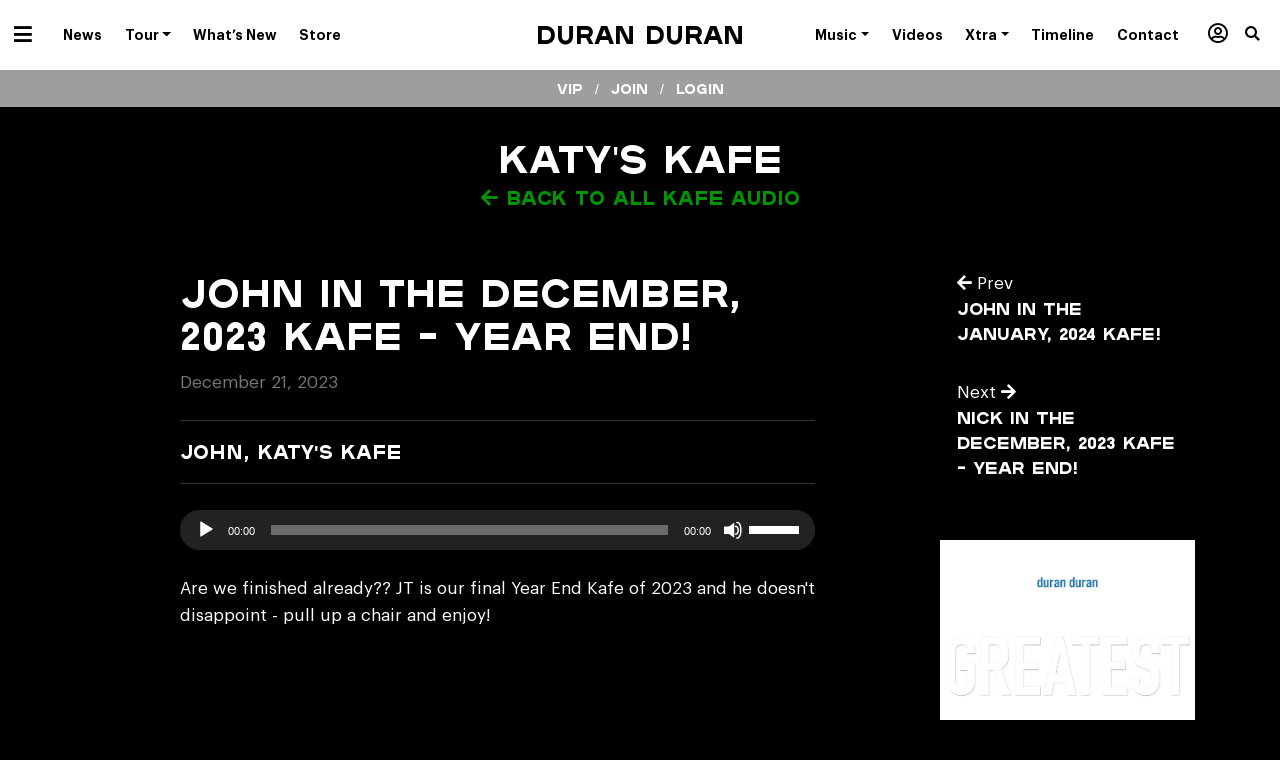

--- FILE ---
content_type: application/javascript
request_url: https://duranduran.os.fan/_nuxt/static/1767797572/manifest.js
body_size: 93
content:
__NUXT_JSONP__("manifest.js", {routes:["\u002F","\u002Fprofile","\u002FchangeEmail","\u002Ftwilioverify","\u002Funsubscribe","\u002Fzone","\u002Fverify","\u002Fspotify","\u002Fpost","\u002FresetPassword","\u002Fadd-pass-to-wallet"]})

--- FILE ---
content_type: application/javascript
request_url: https://duranduran.os.fan/_nuxt/js/components/dialog-request-magic-link.1f3aef529a3fbe151188.js?v=1767797451325
body_size: 2750
content:
(window.webpackJsonp=window.webpackJsonp||[]).push([[28,175,189],{1163:function(t,e,n){"use strict";n.r(e);var r=n(8),o=(n(64),n(7),n(50),n(51),n(30),n(86),n(0)),c=n(576),l=n(103),_=n(766),m=Object(o.e)({name:"RequestMagicLink",components:{Button:function(){return n.e(2).then(n.bind(null,909))}},props:{modalShow:Boolean,onLandingPage:Boolean},emits:["close"],setup:function(t,e){var n=e.root;return{artistId:Object(o.a)((function(){return n.$store.state.artist.one.artist_id})),artistName:Object(o.a)((function(){return n.$store.state.artist.one.short_name})),fanEmail:Object(o.a)((function(){return n.$store.getters["account/getEmail"]})),email:"",commonValidationRules:c.a,error:!1,loading:!1,sent:!1}},methods:{submit:function(){var t=this;return Object(r.a)(regeneratorRuntime.mark((function e(){var n;return regeneratorRuntime.wrap((function(e){for(;;)switch(e.prev=e.next){case 0:if(n="".concat(Object(_.a)(t.artistName),"/profile/"),t.loading=!0,t.error=!1,t.sent=!1,!t.$refs.form.validate()){e.next=14;break}return e.prev=5,e.next=8,Object(l.v)(t.fanEmail||t.email,n,t.artistId);case 8:t.sent=!0,e.next=14;break;case 11:e.prev=11,e.t0=e.catch(5),t.error=!0;case 14:t.loading=!1;case 15:case"end":return e.stop()}}),e,null,[[5,11]])})))()},magicLinkText:function(text){return text.replace("{{fanEmail}}",this.fanEmail||this.email)}}}),d=(n(876),n(73)),f=n(94),P=n.n(f),A=n(557),v=n(251),E=n(115),R=n(571),h=n(751),O=n(555),S=n(910),component=Object(d.a)(m,(function(){var t=this,e=t.$createElement,n=t._self._c||e;return n("v-dialog",{attrs:{persistent:"","max-width":"400"},model:{value:t.modalShow,callback:function(e){t.modalShow=e},expression:"modalShow"}},[n("v-card",[n("v-card-title",[n("span",{staticClass:"text-h5"},[t._v(t._s(t.$t("editProfile")))]),t._v(" "),n("v-btn",{staticClass:"ml-auto",attrs:{icon:""},on:{click:function(e){return t.$emit("close")}}},[n("v-icon",[t._v("mdi-close")])],1)],1),t._v(" "),n("v-card-text",[n("v-form",{ref:"form",staticClass:"mt-2 text-center",on:{submit:function(t){t.preventDefault()}}},[t.onLandingPage?t._e():n("v-text-field",{attrs:{label:"Email",rules:t.commonValidationRules.requiredRules(String(t.$t("rules.required"))).concat(t.commonValidationRules.emailIdRules(String(t.$t("rules.emailValid"))))},model:{value:t.email,callback:function(e){t.email="string"==typeof e?e.trim():e},expression:"email"}}),t._v(" "),t.error?n("p",{domProps:{innerHTML:t._s(t.$t("magicLinkTextFailed"))}}):t.sent?n("p",{domProps:{innerHTML:t._s(t.magicLinkText(t.$t("dynamic.magicLinkTextSuccess").toString()))}}):t.onLandingPage?n("p",[t._v("\n          "+t._s(t.magicLinkText(t.$t("dynamic.magicLinkTextRequest").toString()))+"\n        ")]):n("p",[t._v(t._s(t.$t("magicLinkTextRequestWithEmail")))]),t._v(" "),n("Button",{class:{"dialog-button--landing":t.onLandingPage},attrs:{loading:t.loading,disabled:t.loading},on:{click:function(e){return t.submit()}}},[t._v(t._s(t.sent||t.error?t.$t("resendLink"):t.$t("sendMeLink")))])],1)],1)],1)],1)}),[],!1,null,"30129898",null);e.default=component.exports;P()(component,{VBtn:A.a,VCard:v.a,VCardText:E.b,VCardTitle:E.c,VDialog:R.a,VForm:h.a,VIcon:O.a,VTextField:S.a})},576:function(t,e,n){"use strict";n.d(e,"a",(function(){return c}));n(30),n(98),n(43);var r=n(1262),o=n(1263),c={requiredRules:function(t){return[function(e){return!!e||t}]},passwordRules:function(t){return[function(e){return e&&e.length>=8||t}]},emailIdRules:function(t){return[function(e){return/^[a-zA-Z0-9](?:[a-zA-Z0-9._+-]*[a-zA-Z0-9_+-])?@[a-zA-Z0-9-]+(\.[a-zA-Z0-9-]+)*\.[a-zA-Z]{2,}$/.test(e.trim().toLowerCase())||t}]},dobRules:function(t){return[function(e){return!e||/^(0?[1-9]|[12][0-9]|3[01])[/](0?[1-9]|1[012])[/]\d{4}$/.test(String(e))||t}]},match:function(t,e){return[function(n){return t===n||e}]},phoneNumberRules:function(t){return[function(e){var n=e||"";if(!n)return!0;var c=Object(r.a)(n);return c&&Object(o.a)(c.number)||t}]},phoneNumberCCRules:function(t,e){return[function(n){var c=n||"";if(!c)return!0;var l=Object(r.a)("+".concat(t).concat(c));return l&&"".concat(l.countryCallingCode).concat(l.nationalNumber).length==="".concat(t).concat(c).length&&Object(o.a)(l.number)||e}]},moneyStringRules:function(t){return[function(e){return/^(0|[1-9]\d*)(\.\d{1,2})?$/.test(e)||t}]},moneyStringMin1Rule:[function(t){return!t||"0"!==t.charAt(0)||"Minimum value is 1.00"}],moneyStringMinRule:function(t,e){var n=arguments.length>2&&void 0!==arguments[2]?arguments[2]:"£";if(!t)return!0;var r=parseFloat(t);if(isNaN(r))return"Please input numbers only";var o=parseFloat(e);return isNaN(o)?"Minimum value not met":!t||r>=o||"Minimum value is ".concat(n).concat(e)}}},766:function(t,e,n){"use strict";n.d(e,"a",(function(){return r}));n(43);var r=function(t){var e;return"https://".concat(t,".").concat((null===(e={VUE_APP_OPENSTAGE_API_FAN_URL:"https://api.openstage.live/fan1",VUE_APP_OPENSTAGE_API_URL:"https://queue.openstage.live/v1",VUE_APP_OPENSTAGE_QUEUE_URL:"https://queue.openstage.live/fan1",VUE_APP_OPENSTAGE_S3_PAGE_URL:"https://pages.openstage.live",VUE_APP_OPENSTAGE_S3_PAGE_RETRY_URL:"https://openstage-pages.s3.eu-west-2.amazonaws.com",VUE_APP_STRIPE_PK:"pk_live_515caZgHeTLSCHP7Oqrh4CBnFUs7JtdRCimWPmJiSQzcpE4sISub5P07gEOxkvdhlUHiA6PGUgVC1F3fOYNTo7fyC00xT28zOJS",VUE_APP_OPENSTAGE_MANAGER_URL:"https://manager.openstage.live",VUE_APP_RETURN_URL_DOMAIN:"os.fan",VUE_APP_RADAR_KEY:"prj_live_pk_dce1d474fb4f6e7f376086ee829c060b3af5b42b",VUE_APP_GOOGLE_MAPS_API_KEY:"AIzaSyDpfWD5GDrajUHcsRWNzf17gIPPs3HwaLc",VUE_APP_BANDSINTOWN_API_KEY:"openstage.live_5dc8a2c36fdc560e3a4268f715e605dc",VUE_APP_SONGKICK_API_KEY:"ewMY5N0mtYvsND2o",VUE_APP_VAPID_API:"BD9Aa2m0hbu0bTLTv_Bt_p5q9pFMl-5hpg5Jmz11xFIeOa7uXIoPtB745pV9ZPj2sw_GRm2qQ7BZ9ihVc3wktXU",VUE_APP_FF_FANPAGE_SIGNUP_OPTIONS:!0,VUE_APP_FF_SOCIAL_HANDLES:!0,VUE_APP_FF_SECTION_STATUS:!0,VUE_APP_FF_PASSWORD_PROTECT:!0,VUE_APP_FF_ALLOW_CHANGE_EMAIL:!0,VUE_APP_FF_ALLOW_CHANGE_LOCATION:!1})||void 0===e?void 0:e.VUE_APP_RETURN_URL_DOMAIN)||"os.fan")}},826:function(t,e,n){var content=n(877);content.__esModule&&(content=content.default),"string"==typeof content&&(content=[[t.i,content,""]]),content.locals&&(t.exports=content.locals);(0,n(49).default)("26e4e0ed",content,!0,{sourceMap:!1})},876:function(t,e,n){"use strict";n(826)},877:function(t,e,n){var r=n(48)(!1);r.push([t.i,".dialog-button--landing[data-v-30129898]{--color--page--secondary:var(--hsl--primary--accent)!important;--button--color:var(--hsl--primary--accent--label)!important}",""]),t.exports=r}}]);